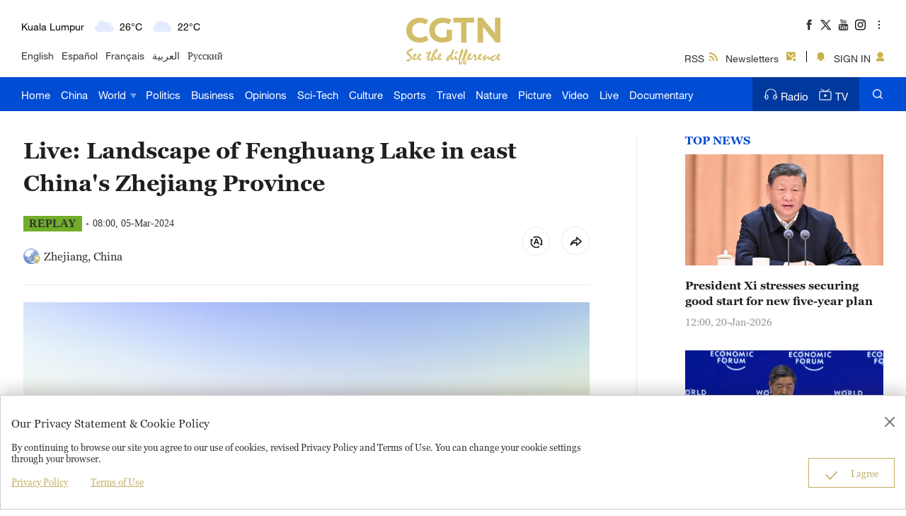

--- FILE ---
content_type: text/css
request_url: https://ui.cgtn.com/static/public/website_v3/css/footer-v3-2.0.1.css?20240304100323303
body_size: 1551
content:
@font-face{font-family:HelveticaLTPro-Bold;src:url(../../fonts/HelvaticaGenerate/HelveticaLTProBold.eot);src:url(../../fonts/HelvaticaGenerate/HelveticaLTProBold.eot) format("embedded-opentype"),url(../../fonts/HelvaticaGenerate/HelveticaLTProBold.woff2) format("woff2"),url(../../fonts/HelvaticaGenerate/HelveticaLTProBold.woff) format("woff"),url(../../fonts/HelvaticaGenerate/HelveticaLTProBold.ttf) format("truetype"),url(../../fonts/HelvaticaGenerate/HelveticaLTProBold.svg#HelveticaLTProBold) format("svg")}@font-face{font-family:HelveticaLTPro-Roman;src:url(../../fonts/HelvaticaGenerate/HelveticaLTProRoman.eot);src:url(../../fonts/HelvaticaGenerate/HelveticaLTProRoman.eot) format("embedded-opentype"),url(../../fonts/HelvaticaGenerate/HelveticaLTProRoman.woff2) format("woff2"),url(../../fonts/HelvaticaGenerate/HelveticaLTProRoman.woff) format("woff"),url(../../fonts/HelvaticaGenerate/HelveticaLTProRoman.ttf) format("truetype"),url(../../fonts/HelvaticaGenerate/HelveticaLTProRoman.svg#HelveticaLTProRoman) format("svg")}@font-face{font-family:HelveticaNeueLTPro-Bd;src:url(../../fonts/HelveticaNeue/HelveticaNeueLTPro-Bd.ttf)}@font-face{font-family:HelveticaNeueLTPro-MdIt;src:url(../../fonts/HelveticaNeue/HelveticaNeueLTPro-MdIt.otf);src:url(../../fonts/HelveticaNeue/HelveticaNeueLTPro-MdIt.otf) format("opentype")}@font-face{font-family:HelveticaNeueLTPro-Roman;src:url(../../fonts/HelveticaNeue/HelveticaNeueLTPro-Roman.ttf)}@font-face{font-family:Georgia;src:url(../../fonts/GeorgiaPro/GeorgiaPro-Regular.ttf)}@font-face{font-family:Georgia-Bold;src:url(../../fonts/GeorgiaPro/GeorgiaPro-Bold.ttf)}.foot-v3-m{display:none}.foot-v3-pc{width:100%;color:#333;background-color:#eee;font-family:HelveticaNeueLTPro-Roman;padding:48px 0;margin-top:100px}.foot-v3-content .foot-v3-list-explore ul li a,.foot-v3-content .foot-v3-list-site ul li a{font-size:16px;color:#666;letter-spacing:0;text-align:left;line-height:18px;display:block;font-weight:400}.foot-v3-mainbody{width:1220px;margin:0 auto}.foot-v3-logo{padding-bottom:33px;overflow:hidden}.foot-v3-logo .foot-v3-logo-main{width:204px;height:25px;display:block;background:url(../../images/header-v3/cgtn_logo@2x.png) no-repeat;background-size:cover}.foot-v3-content{width:100%;overflow:hidden}.foot-v3-content .foot-v3-list{float:left}.foot-v3-content .foot-v3-list-site{width:592px}.foot-v3-content .foot-v3-list-site ul{width:100%;overflow:hidden}.foot-v3-content .foot-v3-list-site ul li{float:left;width:108px;height:18px;line-height:18px;margin-bottom:25px}.foot-v3-content .foot-v3-list-site ul li a{height:18px}.foot-v3-content .foot-v3-list-explore{width:250px}.foot-v3-content .foot-v3-list-explore ul{width:100%;overflow:hidden}.foot-v3-content .foot-v3-list-explore ul li{float:left;height:18px;line-height:18px;margin-bottom:25px;text-align:left}.foot-v3-content .foot-v3-list-explore ul li a{height:18px}.foot-v3-content .foot-v3-list-explore ul li:nth-child(2n-1){width:83px}.foot-v3-content .foot-v3-list-explore ul li:nth-child(2n){width:100px}.foot-v3-content .foot-v3-list-down{width:378px}.foot-v3-content .foot-v3-list-down ul{width:100%;overflow:hidden}.foot-v3-content .foot-v3-list-down ul li{float:left;margin-right:26px;margin-bottom:26px}.foot-v3-content .foot-v3-list-down ul li .downicon{display:block;width:176px;height:40px}.foot-v3-content .foot-v3-list-down ul li .apple{background:url(../../images/header-v3/appstore@3x.png) no-repeat;background-size:contain}.foot-v3-content .foot-v3-list-down ul li .google{background:url(../../images/header-v3/google@3x.png) no-repeat;background-size:contain}.foot-v3-content .foot-v3-list-down ul li .web{background:url(../../images/header-v3/website@3x.png) no-repeat;background-size:contain}.foot-v3-content .foot-v3-list-down ul li .apple-tv{background:url(../../images/header-v3/tv@3x.png) no-repeat;background-size:contain}.foot-v3-content .foot-v3-list-down ul li:nth-child(2n){margin-right:0}.foot-v3-content .foot-v3-list-copy{width:835px;height:22px;line-height:22px;font-size:14px;display:-ms-flexbox;display:flex;-ms-flex-pack:justify;justify-content:space-between;margin-top:31px;margin-left:15px}.foot-v3-content .foot-v3-list-copy .foot-v3-copy-common{-ms-flex:auto;flex:auto}.foot-v3-content .foot-v3-list-copy .foot-v3-copy-right{float:left}.foot-v3-content .foot-v3-list-copy .foot-v3-copy-right a,.foot-v3-content .foot-v3-list-copy .foot-v3-copy-right span{color:#333;opacity:.5;font-weight:400}.foot-v3-content .foot-v3-list-copy .foot-v3-copy-right a:hover{text-decoration:underline}.foot-v3-content .foot-v3-list-copy .foot-v3-copy-link{float:left}.foot-v3-content .foot-v3-list-copy .foot-v3-copy-link a{display:-ms-flexbox;display:flex;-ms-flex-align:center;align-items:center}.foot-v3-content .foot-v3-list-copy .foot-v3-copy-link a .gwab-img-v3{margin-right:2px;margin-top:-4px}.foot-v3-content .foot-v3-list-copy .foot-v3-copy-link .gwab-img-v3{width:20px;height:20px}.foot-v3-content .foot-v3-list-copy .foot-v3-copy-link a:hover{text-decoration:underline}.foot-v3-content .foot-v3-list-copy .foot-v3-copy-link span{color:#333;opacity:.5;font-weight:400}.foot-v3-content .foot-v3-list-copy .foot-v3-copy-hotline{float:left;color:#333;opacity:.5;font-weight:400}.foot-v3-content .foot-v3-list-items{width:352px;height:22px;line-height:22px;margin-left:10px;margin-top:30px}.foot-v3-content .foot-v3-list-items ul{overflow:hidden}.foot-v3-content .foot-v3-list-items ul li{float:left}.foot-v3-content .foot-v3-list-items ul li a{display:inline-block;vertical-align:top;padding:0 7px;color:#333;font-size:14px;opacity:.5}.foot-v3-content .foot-v3-list-items ul li span{display:inline-block;vertical-align:top;width:0;height:8px;border-right:1px solid #333;opacity:.2;margin-top:6px}.foot-v3-content .foot-v3-list-items ul li:first-child a{padding-left:0}.foot-v3-content .foot-v3-list-items ul li:last-child a{padding-right:0}.foot-v3-content .foot-v3-list-title{font-size:16px;height:20px;line-height:20px;margin-bottom:32px;font-family:HelveticaNeueLTPro-Bd;color:#333}@media screen and (max-width:1260px) and (min-width:768px){.foot-v3-m{display:none}.foot-v3-pc{padding:31px 0 44px;margin-top:40px}.foot-v3-mainbody{width:754px}.foot-v3-logo{padding-bottom:31px}.foot-v3-content .foot-v3-list-site{width:575px}.foot-v3-content .foot-v3-list-site ul li{margin-bottom:17px}.foot-v3-content .foot-v3-list-site ul li a{font-size:14px}.foot-v3-content .foot-v3-list-explore{width:178px}.foot-v3-content .foot-v3-list-explore ul li{margin-bottom:20px}.foot-v3-content .foot-v3-list-explore ul li a{opacity:.9;font-size:14px}.foot-v3-content .foot-v3-list-explore ul li:nth-child(2n-1){width:85px}.foot-v3-content .foot-v3-list-explore ul li:nth-child(2n){width:92px}.foot-v3-content .foot-v3-list-down{width:384px;margin-top:11px}.foot-v3-content .foot-v3-list-down ul li{margin-right:32px;margin-bottom:24px}.foot-v3-content .foot-v3-list-copy{width:306px;margin-left:63px;text-align:right;display:-ms-flexbox;display:flex;-ms-flex-wrap:wrap;flex-wrap:wrap}.foot-v3-content .foot-v3-list-copy .foot-v3-copy-common{-ms-flex:none;flex:none;width:100%;height:16px;line-height:16px}.foot-v3-content .foot-v3-list-copy .foot-v3-copy-right{margin-top:22px}.foot-v3-content .foot-v3-list-copy .foot-v3-copy-link{margin-top:21px}.foot-v3-content .foot-v3-list-copy .foot-v3-copy-link a{display:-ms-flexbox;display:flex;-ms-flex-align:center;align-items:center;-ms-flex-pack:end;justify-content:end}.foot-v3-content .foot-v3-list-copy .foot-v3-copy-link a .gwab-img-v3{margin-right:2px}.foot-v3-content .foot-v3-list-copy .foot-v3-copy-link span{padding-top:3px}.foot-v3-content .foot-v3-list-copy .foot-v3-copy-hotline{margin-top:19px}.foot-v3-content .foot-v3-list-items{width:754px;text-align:center;margin-top:4px;height:18px;line-height:18px}.foot-v3-content .foot-v3-list-items ul li{float:none;display:inline-block}.foot-v3-content .foot-v3-list-items ul li a{padding:0 20px}.foot-v3-content .foot-v3-list-items ul li span{opacity:.5}.foot-v3-content .foot-v3-list-title{font-size:16px;margin-bottom:22px;font-weight:900}}@media (max-width:767px){.foot-v3-center-m,.foot-v3-list-explore-m ul,.foot-v3-list-site-m ul,.foot-v3-logo-m{overflow:hidden}.foot-v3-pc{display:none}.foot-v3-m{display:block;width:100%;color:#333;background-color:#eee;font-family:HelveticaNeueLTPro-Roman;padding:20px 0 38px;margin-top:40px}.foot-v3-mainbody-m{width:100%;padding:0 1.11111rem 2rem;margin:0 auto}.foot-v3-logo-m{padding-bottom:23px}.foot-v3-logo-m .foot-v3-logo-main-m{width:233px;height:32px;display:block;background:url(../../images/header-v3/cgtn_logo@2x.png) no-repeat;background-size:cover}.foot-v3-list-explore-m ul li a,.foot-v3-list-site-m ul li a{font-size:.88889rem;text-align:left;height:1rem;line-height:1rem}.foot-v3-list-title-m{font-size:.88889rem;color:#333;letter-spacing:0;text-align:left;margin-bottom:.88889rem;font-family:HelveticaNeueLTPro-Bd}.foot-v3-list-site-m{width:100%}.foot-v3-list-site-m ul li{float:left;margin-bottom:.88889rem}.foot-v3-list-site-m ul li a{color:#666;letter-spacing:0;font-weight:400}.foot-v3-list-site-m ul li:nth-child(2n-1){width:53%}.foot-v3-list-site-m ul li:nth-child(2n){width:47%}.foot-v3-center-m{margin-top:2.16667rem}.foot-v3-list-explore-m{width:53%;float:left}.foot-v3-list-explore-m ul li{float:left;margin-bottom:.88889rem}.foot-v3-list-explore-m ul li a{opacity:.8;color:#333;letter-spacing:0;font-weight:400}.foot-v3-copy-common-m,.foot-v3-list-items-m ul li a{font-size:.66667rem;color:#333;letter-spacing:0;font-weight:400}.foot-v3-list-explore-m ul li:nth-child(2n-1){width:13.11111rem}.foot-v3-list-explore-m ul li:nth-child(2n){width:11.11111rem}.foot-v3-list-down-m{width:47%;float:left}.foot-v3-list-down-m ul{width:100%}.foot-v3-list-down-m ul li{margin-bottom:.83333rem}.foot-v3-copy-hotline-m,.foot-v3-copy-link-m,.foot-v3-copy-right-m{margin-bottom:.55556rem}.foot-v3-list-down-m ul li .downicon{display:block;width:7.88889rem;height:1.77778rem}.foot-v3-list-down-m ul li .apple{background:url(../../images/header-v3/appstore@3x.png) no-repeat;background-size:contain}.foot-v3-list-down-m ul li .google{background:url(../../images/header-v3/google@3x.png) no-repeat;background-size:contain}.foot-v3-list-down-m ul li .web{background:url(../../images/header-v3/website@3x.png) no-repeat;background-size:contain}.foot-v3-list-down-m ul li .apple-tv{background:url(../../images/header-v3/tv@3x.png) no-repeat;background-size:contain}.foot-v3-list-down-m ul li:nth-child(2n){margin-right:0}.foot-v3-list-copy-m{width:100%;text-align:center;margin-top:1.11111rem}.foot-v3-copy-right-m a,.foot-v3-copy-right-m span{color:#333;opacity:.5;font-weight:400}.foot-v3-copy-link-m a{display:-ms-flexbox;display:flex;-ms-flex-pack:center;justify-content:center;-ms-flex-align:center;align-items:center}.foot-v3-copy-link-m .gwab-img-v3{width:1.11111rem;height:1.11111rem;margin-right:.16667rem}.foot-v3-copy-hotline-m,.foot-v3-copy-link-m span{color:#333;opacity:.5;font-weight:400}.foot-v3-list-items-m{width:100%;text-align:center}.foot-v3-list-items-m ul li{display:inline-block}.foot-v3-list-items-m ul li a{opacity:.6;padding:0 .66667rem}.foot-v3-list-items-m ul li span{display:inline-block;vertical-align:middle;width:1px;height:8px;background-color:#333;opacity:.6}}.android .foot-v3-m,.android .foot-v3-pc,.androidbrowser .foot-v3-m,.androidbrowser .foot-v3-pc,.iOSBrowser .foot-v3-m,.iOSBrowser .foot-v3-pc,.iframe-noheader .foot-v3-m,.iframe-noheader .foot-v3-pc,.ios .foot-v3-m,.ios .foot-v3-pc,.pagePreview .foot-v3-m,.pagePreview .foot-v3-pc{display:none!important}